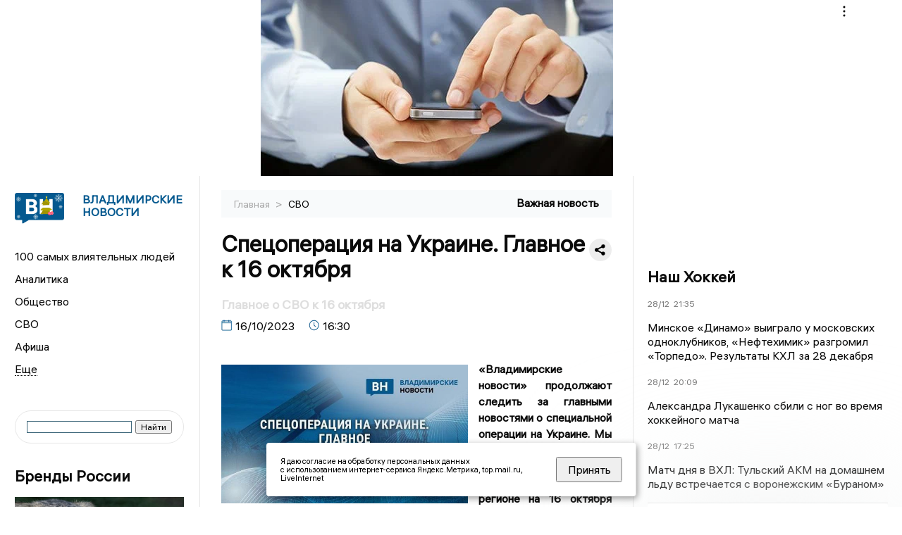

--- FILE ---
content_type: text/html; charset=UTF-8
request_url: https://newsvladimir.ru/fn_1393656.html
body_size: 16991
content:
<!DOCTYPE html>
<html lang="ru">
   <head>
      <meta charset="UTF-8">
      <meta http-equiv="X-UA-Compatible" content="IE=edge">
      <meta name="viewport" content="width=device-width, initial-scale=1.0">
      <meta http-equiv="Cache-Control" content="max-age=604800, public" />
      
    <base href="https://newsvladimir.ru/">
        <title>Спецоперация на Украине. Главное к 16 октября  -  Владимирские новости. Новости Владимира и Владимирской области: Главные события дня</title>
        <meta name="keywords" content="Новости Владимира, Владимирская область новости, События во Владимире, Актуальные новости Владимира, Политические новости Владимира, Спортивные новости Владимирской области, Экономические новости Владимира, Лента новостей Владимира, Главные события во Владимире, Общественные новости Владимира."/>
        <meta name="description" content="«Владимирские новости» продолжают следить за главными новостями о специальной операции на Украине. Мы собрали самую актуальную информацию в стране, мире и в нашем регионе на 16 октября 2023 года."/>
        <meta property="og:image" content="https://newsvladimir.ru/images/logo-sm.png">

        	
	<link rel="alternat" media="only screen and (max-width: 640px)" href="https://m.newsvladimir.ru/fn_1393656.html">

	<meta name="twitter:card" content="summary">
	<meta property="og:type" content="website">
	<link rel="canonical" href="https://newsvladimir.ru/fn_1393656.html">
	<meta property="og:url" content="https://newsvladimir.ru/fn_1393656.html">
	<meta property="og:title" content="Спецоперация на Украине. Главное к 16 октября">
	<meta property="og:description" content="«Владимирские новости» продолжают следить за главными новостями о специальной операции на Украине. Мы собрали самую актуальную информацию в стране, мире и в нашем регионе на 16 октября 2023 года.">
	<meta property="og:image" content="https://region.center/source/Vladimir_2022/2023/10/6/ukr.jpg">
	<meta property="yandex_recommendations_image" content="https://region.center/source/Vladimir_2022/2023/10/6/ukr.jpg" />	


        <link rel="preconnect" href="https://region.center">
        <link rel="dns-prefetch" href="https://region.center">

 
        <link rel="apple-touch-icon" sizes="57x57" href="favicon/apple-icon-57x57.png">
        <link rel="apple-touch-icon" sizes="60x60" href="favicon/apple-icon-60x60.png">
        <link rel="apple-touch-icon" sizes="72x72" href="favicon/apple-icon-72x72.png">
        <link rel="apple-touch-icon" sizes="76x76" href="favicon/apple-icon-76x76.png">
        <link rel="apple-touch-icon" sizes="114x114" href="favicon/apple-icon-114x114.png">
        <link rel="apple-touch-icon" sizes="120x120" href="favicon/apple-icon-120x120.png">
        <link rel="apple-touch-icon" sizes="144x144" href="favicon/apple-icon-144x144.png">
        <link rel="apple-touch-icon" sizes="152x152" href="favicon/apple-icon-152x152.png">
        <link rel="apple-touch-icon" sizes="180x180" href="favicon/apple-icon-180x180.png">
        <link rel="icon" type="image/png" sizes="192x192"  href="favicon/android-icon-192x192.png">
        <link rel="icon" type="image/png" sizes="32x32" href="favicon/favicon-32x32.png">
        <link rel="icon" type="image/png" sizes="96x96" href="favicon/favicon-96x96.png">
        <link rel="icon" type="image/png" sizes="16x16" href="favicon/favicon-16x16.png">

        <meta name="msapplication-TileImage" content="favicon/ms-icon-144x144.png">

 <link rel="stylesheet" href="css/style_new.css?_v=20241001100507">



      <link rel="stylesheet" href="css2/style.css?_v=20221216155958">


      <style>
         embed, iframe, object, video {
             max-width: 100%;
         }
         
 

 .detale-news-block__text a {
         color:#27598b !important;
         font-size:16px !important;


        }
         .detale-news-block__text img {
height:100% !important;
       width:100%;
        }
        



h1 {
  font-size: 2em;
  margin-top: -10px !important;
 
}
h3 {

   color:#dedede;
   margin-bottom: 10px;
  display: block;
  margin-top: -3px !important;
  font-weight: 700;
  font-size: 16px;


}

.detale-news-block-icon__item img {
  vertical-align: top !important;
  margin-right: 5px !important;.
  margin-top: 7px !important;
}



.detale-news-block-icon__item {
  display: flex;
  align-items: center;
  margin-right: 20px;
}

.detale-news-block-icon__item span a {
  font-size: 14px !important;
  line-height: 20px !important;
  color: #797979;
  display: block;
}


h2 {

margin-top:5px !important;
margin-bottom:5px !important;
}
 
blockquote {

  border-left: 3px solid #ccc;
  margin: 1.5em 10px;
  padding: 0.5em 10px;

}
 
  </style>




   <!-- Yandex.RTB -->
   <script>window.yaContextCb=window.yaContextCb||[]</script>
   <script src="https://yandex.ru/ads/system/context.js" async></script>


   </head>

   <body>
   <div align="center">
    <!--AdFox START-->
<!--yandex_info.regnews-->
<!--Площадка: newsvladimir.ru / сквозные / перетяжка-->
<!--Категория: <не задана>-->
<!--Тип баннера: перетяжка-->
<div id="adfox_167877451267559265"></div>
<script>
    window.yaContextCb.push(()=>{
        Ya.adfoxCode.create({
            ownerId: 691714,
            containerId: 'adfox_167877451267559265',
            params: {
                p1: 'cuofu',
                p2: 'hryr'
            }
        })
    })
</script>
         </div>

      <div class="wrapper" id="app" :class="{isMobile, isTablet}">
       </div>
      <div class="content">

        
      <aside class="left-block">
         <div class="left-container sticky_block">
            <a href="." class="logo-block">
                <picture>

                  <img class="logo-block__image" src="https://region.center/data/moduleslogos/aac59ee9b7bc175a5c4507a79c301c91.png" style="width:70px !important;">
                  
               </picture>
               <div class="logo-block__name">
                  <span>ВЛАДИМИРСКИЕ НОВОСТИ</span>
               </div>
            </a>
            <div class="menu-list-glavnaya">
               <ul class="menu-list">
              <li class="menu-list__item"><a href="top100.html">100 самых влиятельных людей</a></li>
                   <li class="menu-list__item"><a  href="cat_analytics.html">Аналитика</a></li><li class="menu-list__item"><a  href="cat_society.html">Общество</a></li><li class="menu-list__item"><a  href="cat_svo.html">СВО</a></li><li class="menu-list__item"><a  href="cat_afisha.html">Афиша</a></li><li class="menu-list__item"><a  href="cat_job.html">Вакансии</a></li><li class="menu-list__item"><a  href="cat_sport.html">Спорт</a></li><li class="menu-list__item"><a  href="cat_prognoz_economy.html">Прогнозы экономистов</a></li><li class="menu-list__item"><a  href="cat_culture.html">Культура</a></li><li class="menu-list__item"><a  href="cat_ecology.html">Экология</a></li><li class="menu-list__item"><a  href="cat_incidients.html">Происшествия</a></li><li class="menu-list__item"><a  href="cat_koronavirus.html">Здоровье</a></li><li class="menu-list__item"><a  href="cat_business.html">Бизнес</a></li><li class="menu-list__item"><a  href="cat_economy.html">Экономика</a></li><li class="menu-list__item"><a  href="cat_podcast.html">Подкасты</a></li><li class="menu-list__item"><a  href="cat_afisha.html">Афиша</a></li><li class="menu-list__item"><a  href="cat_company.html">Новости компаний</a></li><li class="menu-list__item"><a  href="cat_jkh.html">ЖКХ</a></li><li class="menu-list__item"><a  href="cat_necrolog.html">Память</a></li><li class="menu-list__item"><a  href="cat_investigation.html">Расследования</a></li><li class="menu-list__item"><a  href="cat_interview.html">Интервью</a></li><li class="menu-list__item"><a  href="cat_politics.html">Политика</a></li> 
                  <li class="menu-list__item menu-list__item-more"></li>
               </ul>
            </div>
            <form class="search">
 

<div class="ya-site-form ya-site-form_inited_no" data-bem="{&quot;action&quot;:&quot;https://newsvladimir.ru/search.html&quot;,&quot;arrow&quot;:false,&quot;bg&quot;:&quot;transparent&quot;,&quot;fontsize&quot;:12,&quot;fg&quot;:&quot;#000000&quot;,&quot;language&quot;:&quot;ru&quot;,&quot;logo&quot;:&quot;rb&quot;,&quot;publicname&quot;:&quot;Поиск по newsvladimir.ru&quot;,&quot;suggest&quot;:true,&quot;target&quot;:&quot;_self&quot;,&quot;tld&quot;:&quot;ru&quot;,&quot;type&quot;:2,&quot;usebigdictionary&quot;:true,&quot;searchid&quot;:2523584,&quot;input_fg&quot;:&quot;#000000&quot;,&quot;input_bg&quot;:&quot;#ffffff&quot;,&quot;input_fontStyle&quot;:&quot;normal&quot;,&quot;input_fontWeight&quot;:&quot;normal&quot;,&quot;input_placeholder&quot;:&quot;&quot;,&quot;input_placeholderColor&quot;:&quot;#000000&quot;,&quot;input_borderColor&quot;:&quot;#3f687b&quot;}"><form action="https://yandex.ru/search/site/" method="get" target="_self" accept-charset="utf-8"><input type="hidden" name="searchid" value="2523584"/><input type="hidden" name="l10n" value="ru"/><input type="hidden" name="reqenc" value=""/><input type="search" name="text" value=""/><input type="submit" value="Найти"/></form></div><style type="text/css">.ya-page_js_yes .ya-site-form_inited_no { display: none; }</style><script type="text/javascript">(function(w,d,c){var s=d.createElement('script'),h=d.getElementsByTagName('script')[0],e=d.documentElement;if((' '+e.className+' ').indexOf(' ya-page_js_yes ')===-1){e.className+=' ya-page_js_yes';}s.type='text/javascript';s.async=true;s.charset='utf-8';s.src=(d.location.protocol==='https:'?'https:':'http:')+'//site.yandex.net/v2.0/js/all.js';h.parentNode.insertBefore(s,h);(w[c]||(w[c]=[])).push(function(){Ya.Site.Form.init()})})(window,document,'yandex_site_callbacks');</script>
 


            </form>
             
             

           
            <div class="news-aside-block">
               <a target="_blank" href="https://brandrussia.online" class="news-aside-block__title">Бренды России</a>
                
                    <a target="_blank"  href="https://brandrussia.online/fn_1778227.html">
                        <picture>
                            <img class="news-aside-block__image" src="https://region.center/source/Tul%20Brendi/2025_1/1probel1.%5B1080%5D.jpg" alt="image">
                        </picture>
                     </a><div class="news-aside-block__item">
                        <span><a target="_blank"  href="https://brandrussia.online/fn_1778227.html">28/12</a></span><span><a target="_blank"  href="https://brandrussia.online/fn_1778227.html">18:04</a></span>
                        <a  target="_blank" href="https://brandrussia.online/fn_1778227.html">
                           <p>Слово о словах. Итоги 2025 года: зажировка, безглютеновый, рейджбейт</p>
                        </a>
                     </div>
 
            </div>

            <div class="news-aside-block">



             <!--AdFox START-->
<!--yandex_info.regnews-->
<!--Площадка: newsvladimir.ru / сквозные / левый-->
<!--Категория: <не задана>-->
<!--Тип баннера: 240х400-->
<div id="adfox_167877453982531075"></div>
<script>
    window.yaContextCb.push(()=>{
        Ya.adfoxCode.create({
            ownerId: 691714,
            containerId: 'adfox_167877453982531075',
            params: {
                p1: 'cuofq',
                p2: 'hryf'
            }
        })
    })
</script>

               <a href="cat_company.html" class="news-aside-block__title">Новости компаний</a>
                
                        <a href="fn_1777606.html?erid=2W5zFJ4Zgtg">
                            <picture>
                                <img class="news-aside-block__image" src="https://region.center/source/Vladimir_2022/krasivyprobelvladimirprobeliprobelsuzdal/probel28.jpg" alt="image">
                            </picture>
                        </a><div class="news-aside-block__item">
                            <span><a href="fn_1777606.html?erid=2W5zFJ4Zgtg">26/12</a></span><span><a href="fn_1777606.html?erid=2W5zFJ4Zgtg">21:00</a></span>
                            <a href="fn_1777606.html?erid=2W5zFJ4Zgtg">
                            <p>Банк Уралсиб повысил ставки по вкладам «Доход» в юанях</p>
                            </a>
                        </div>
<div class="news-aside-block__item">
                            <span><a href="fn_1777731.html?erid=2VSb5xog3BX">26/12</a></span><span><a href="fn_1777731.html?erid=2VSb5xog3BX">19:30</a></span>
                            <a href="fn_1777731.html?erid=2VSb5xog3BX">
                            <p>Почти 2,7 миллионов баллов Билайн начислил жителям Владимирской области в ноябре в рамках акции «Апельсиновое комбо»</p>
                            </a>
                        </div>
<div class="news-aside-block__item">
                            <span><a href="fn_1776933.html?erid=2W5zFHxKGH6">25/12</a></span><span><a href="fn_1776933.html?erid=2W5zFHxKGH6">18:30</a></span>
                            <a href="fn_1776933.html?erid=2W5zFHxKGH6">
                            <p>Банк Уралсиб – в Топ-3 рейтинга лучших кредитов наличными</p>
                            </a>
                        </div>
            </div>



            <div class="news-aside-block">
               <a href="cat_business.html" class="news-aside-block__title">Бизнес</a>
                
                    <a href="fn_1769347.html">
                        <picture>
                            <img class="news-aside-block__image" src="https://region.center/source/Vladimir_2022/krasivyprobelvladimirprobeliprobelsuzdal/30855b68-7b59-48f1-934b-156bb6024053.jpg" alt="image">
                        </picture>
                     </a><div class="news-aside-block__item">
                        <span><a href="fn_1769347.html">17/12</a></span><span><a href="fn_1769347.html">19:00</a></span>
                        <a href="fn_1769347.html">
                           <p>Премия «Владимирский бизнес-2025». Как это было? Видеосюжет</p>
                        </a>
                     </div>
<div class="news-aside-block__item">
                        <span><a href="fn_1769362.html">16/12</a></span><span><a href="fn_1769362.html">11:00</a></span>
                        <a href="fn_1769362.html">
                           <p>Лызлов: «Владимирская область движется вперёд»</p>
                        </a>
                     </div>
<div class="news-aside-block__item">
                        <span><a href="fn_1768744.html">11/12</a></span><span><a href="fn_1768744.html">20:00</a></span>
                        <a href="fn_1768744.html">
                           <p>На премии «Владимирский бизнес» рассказали о взаимодействии Банка России и предпринимателей</p>
                        </a>
                     </div>
           
            </div>


           
     <!--AdFox START-->
<!--yandex_info.regnews-->
<!--Площадка: newsvladimir.ru / сквозные / левый середина промо БЖ-->
<!--Категория: <не задана>-->
<!--Тип баннера: 300*300 левый середина промо БЖ-->
<div id="adfox_17629646693833567"></div>
<script>
    window.yaContextCb.push(()=>{
        Ya.adfoxCode.create({
            ownerId: 691714,
            containerId: 'adfox_17629646693833567',
            params: {
                p1: 'dlany',
                p2: 'jmlo'
            }
        })
    })
</script>



            
         </div>
         <div class="helper_for_sticky"></div>
      </aside><main class="content-block" >
	<div class="content-container">
	   <div class="button-top__wrapper">
		  <div class="button-top" style="--top_position:30px;" >
		  </div>
	   </div>
 
	   <div class="bread-crumbs">
		  <ul>
			 <li><a href="">Главная </a> <span> > </span></li>
			 <li><a href="cat_svo.html">СВО </a>  </span></li>
 
		  </ul>

		  <div style="font-size:14px;float:right;margin-top:-20px;color:#000;"><b>Важная новость
		  </b>

		  </div>
	   </div>
	   <div class="detale-news-block">
		  <div class="detale-news-block__in">
 			 <div class="detale-news-block__pin">

			  <div style="float:right;">

			  			  
			  
			  <script src="https://yastatic.net/share2/share.js"></script>
			  <div class="ya-share2" data-curtain data-shape="round" data-color-scheme="whiteblack" data-limit="0" data-more-button-type="short" data-services="vkontakte,odnoklassniki,telegram"></div>
			  
			  </div>

			 <h1 style="font-size:32px;line-height:36px !important;">Спецоперация на Украине. Главное к 16 октября</h1>
			 <h2 style="color:#dedede;font-size:18px;line-height:22px !important;margin-bottom:10px !important;margin-top:0px !important;">Главное о СВО к 16 октября</h2>
			 <div class="detale-news-block-icon">
				   <div class="detale-news-block-icon__item">
					  <picture>
						 <source srcset="img/date.webp" type="image/webp">
						 <img src="img/date.png" alt="icon">
					  </picture>
					  <span>16/10/2023 </span>
				   </div>
				   <div class="detale-news-block-icon__item">
					  <picture>
						 <source srcset="img/time.webp" type="image/webp">
						 <img src="img/time.png" alt="icon">
					  </picture>
					  <span>16:30</span>
				   </div>
				   
				</div>
			 </div>
			 <div class="detale-news-block__image"><div style="float:left;max-width:350px;margin-right:15px;margin-top:25px;">
			  <picture> 
			   <img src="https://region.center/source/Vladimir_2022/2023/10/6/ukr.jpg">
			  <meta itemprop="url" content="https://region.center/source/Vladimir_2022/2023/10/6/ukr.jpg">
			   </picture>
			   <p class="post-image-label" style="color:#ccc;font-size:15px;margin-top:;">&#169; Фото: «ВН» </p>
			   </div></div>
			 
			 <div class="detale-news-block__text" >


			 <div itemscope itemtype="https://schema.org/Article">
				<link itemprop="mainEntityOfPage" href="https://newsvladimir.ru/fn_1393656.html" />
				<link itemprop="image" href="https://region.center/source/Vladimir_2022/2023/10/6/ukr.jpg">
				<meta itemprop="headline name" content="Спецоперация на Украине. Главное к 16 октября">
				<meta itemprop="description" content="«Владимирские новости» продолжают следить за главными новостями о специальной операции на Украине. Мы собрали самую актуальную информацию в стране, мире и в нашем регионе на 16 октября 2023 года.">
				<meta itemprop="datePublished" datetime="2023-10-16 16:30:00" content="2023-10-16 16:30:00">
				<div itemprop="publisher" itemscope itemtype="https://schema.org/Organization">
					<div itemprop="logo" itemscope itemtype="https://schema.org/ImageObject">
						<img itemprop="url image" src="https://region.center/source/Vladimir_2022/2023/10/6/ukr.jpg" alt="Фото: «ВН»" title="Фото: «ВН»" style="display:none;"/>
					</div>
					<meta itemprop="name" content="Владимирские новости. Новости Владимира и Владимирской области: Главные события дня">
				</div>
				<span itemprop="articleBody"><p style="text-align: justify;"><strong>&laquo;Владимирские новости&raquo; продолжают следить за главными новостями о специальной операции на Украине. Мы собрали самую актуальную информацию в стране, мире и в нашем регионе на 16 октября 2023 года.</strong></p>
<p style="text-align: justify;"><strong>Оперативные сводки</strong></p>
<p style="text-align: justify;">Как сообщает Минобороны РФ,&nbsp;<strong>на Купянском направлении</strong>&nbsp;отражены 10 атак штурмовых групп 68-й егерской, 32-й, 44-й и 115-й механизированных бригад ВСУ в районах населенных пунктов Синьковка, Ивановка, Новоегоровка Харьковской области и Макеевка ЛНР.</p>
<p style="text-align: justify;">Нанесено поражение&nbsp;живой силе и технике 112-й бригады территориальной обороны, 14-й механизированной, 95-й десантно-штурмовой бригад ВСУ в районах населенных пунктов Петропавловка, Купянск и Петровское Харьковской области.</p>
<p style="text-align: justify;">Противник потерял&nbsp;до 85-ти украинских военнослужащих, 2 танка, 2 боевые бронированные машины, орудие Д-20, а также 2 самоходные артиллерийские установки 2С1 &laquo;Гвоздика&raquo;.</p>
<p style="text-align: justify;"><strong>На Краснолиманском направлении</strong>&nbsp;отражены 2 атаки штурмовых групп 67-й механизированной бригады и 12-й бригады специального назначения &laquo;Азов&raquo;* (* - запрещена в РФ) в районе населенного пункта Червоная Диброва ЛНР и Серебрянского лесничества.</p>
<p style="text-align: justify;">Также в районах населенных пунктов Торское, Серебрянка и Григоровка ДНР&nbsp;нанесено поражение&nbsp;живой силе и технике ВСУ.</p>
<p style="text-align: justify;">Потери противника&nbsp;составили до 65-ти украинских военнослужащих, 2 боевые бронированные машины, пикап, 2 гаубицы Д-30.</p>
<p style="text-align: justify;"><strong>На Донецком направлении</strong>&nbsp;отразили 10 атак штурмовых групп ВСУ в районах населенных пунктов Клещеевка, Андреевка и Марьинка ДНР.</p>
<p style="text-align: justify;">Ударами штурмовой авиации&nbsp;нанесено поражение&nbsp;живой силе и технике 10-й горно-штурмовой, 53-й, 93-й и 110-й механизированных бригад ВСУ в районах населенных пунктов Белогоровка, Курдюмовка, Белая Гора и Георгиевка ДНР.</p>
<p style="text-align: justify;">Противник потерял&nbsp;до 460-ти военнослужащих убитыми и ранеными, 3 танка, 2 боевые бронированные машины, 12 автомобилей.</p>
<p style="text-align: justify;">В ходе контрбатарейной борьбы&nbsp;поражены: 2 артиллерийские системы М777 производства США, самоходная артиллерийская установка &laquo;Krab&raquo; польского производства, 2 орудия Д-20, а также самоходная гаубица &laquo;Акация&raquo;.</p>
<p style="text-align: justify;">Кроме того, в районе города Славянск ДНР&nbsp;уничтожен&nbsp;склад боеприпасов 54-й механизированной бригады ВСУ.</p>
<p style="text-align: justify;"><strong>На Южно-Донецком направлении</strong>&nbsp;нанесли огневое поражение живой силе и технике 58-й, 72-й механизированных бригад ВСУ, 128-й бригады территориальной обороны в районах населенных пунктов Новомихайловка, Угледар и Урожайное ДНР.</p>
<p style="text-align: justify;">Потери противника&nbsp;составили более 70-ти военнослужащих, 2 автомобиля, гаубица &laquo;Гиацинт-Б&raquo;, гаубицу &laquo;Мста-Б&raquo;.</p>
<p style="text-align: justify;">В районах населенных пунктов Зеленый Гай и Алексеевка Запорожской области&nbsp;уничтожены&nbsp;2 склада боеприпасов.</p>
<p style="text-align: justify;"><strong>На Запорожском направлении</strong>&nbsp;отражена атака противника в районе населенного пункта Вербовое Запорожской области.</p>
<p style="text-align: justify;">Также, в районах населенных пунктов Малая Токмачка и Новоданиловка Запорожской области&nbsp;нанесено поражение&nbsp;живой силе и технике ВСУ.</p>
<p style="text-align: justify;">Потери противника&nbsp;составили до 55-ти военнослужащих, 2 боевые бронированные машины и 2 пикапа.</p>
<p style="text-align: justify;">В ходе контрбатарейной борьбы&nbsp;поражены: артиллерийская система М777 производства США, самоходная артиллерийская установка &laquo;Krab&raquo; польского производства, а также самоходная гаубица &laquo;Гвоздика&raquo;.</p>
<p style="text-align: justify;"><strong>На Херсонском направлении</strong>&nbsp;в результате огневого поражения ВСУ потеряли до 65-ти военнослужащих, 12 автомобилей, гаубицу Д-30, а также станцию радиоэлектронной борьбы.</p>
<p style="text-align: justify;">В районе города Херсон и населенного пункта Никольское Херсонской области&nbsp;уничтожены&nbsp;2 склада боеприпасов.</p>
<p style="text-align: justify;">Кроме того,&nbsp;пресечена&nbsp;деятельность украинской ДРГ на острове Корабелка.</p>
<p style="text-align: justify;"><strong>Оперативно-тактической и армейской авиацией, беспилотными летательными аппаратами, ракетными войсками и артиллерией группировок войск ВС РФ</strong>&nbsp;нанесено поражение&nbsp;живой силе и военной технике в 119-ти районах.</p>
<p style="text-align: justify;">В районе населенного пункта Сергеевка ДНР&nbsp;поражена&nbsp;радиолокационная станция обнаружения и сопровождения воздушных целей П-18.</p>
<p style="text-align: justify;">В районе города Хмельницкий и на аэродроме Староконстантинов Хмельницкой области&nbsp;поражены&nbsp;склады ракетно-артиллерийского вооружения и хранилища авиационного топлива. Кроме того, на аэродроме Миргород Полтавской области&nbsp;уничтожен&nbsp;узел связи.</p>
<p style="text-align: justify;"><strong>Средствами ПВО&nbsp;сбиты</strong> 2 истребителя Миг-29 и один штурмовик Су-25 воздушных сил Украины в районах Архангельского Херсонской области, Дмитровки и Звонецкого Днепропетровской области. Перехвачено 2 реактивных снаряда реактивной системы залпового огня HIMARS.</p>
<p style="text-align: justify;">Также&nbsp;уничтожен&nbsp;31 дрон в районах населенных пунктов Берестовое, Белогоровка, Василевка, Еленовка ДНР, Каменское, Мирное Запорожской области, Алешки и Крынки Херсонской области.</p>
<p style="text-align: justify;"><strong>Всего с начала проведения специальной военной операции уничтожено:</strong>&nbsp;491 самолет, 250 вертолетов, 7919 беспилотных летательных аппаратов, 441 зенитный ракетный комплекс, 12673 танка и других боевых бронированных машин, 1163 боевые машины реактивных систем залпового огня, 6788 орудий полевой артиллерии и минометов, а также 14356 единиц специальной военной автомобильной техники.</p>
<p style="text-align: justify;"><img src="http://region.center/source/Vladimir_2022/2023/10/16/poter.jpg?1697461307548" alt="" width="600" height="334" /></p>
<p style="text-align: justify;"><strong>Россия и мир&nbsp;</strong></p>
<p style="text-align: justify;">На геополитическом уровне главным проигравшим от войны между Израилем и сектором Газа является Украина, считает обозреватель Джон Лайонс.</p>
<p style="text-align: justify;">Владимиру Зеленскому следует покинуть Украину, потому что скоро его настигнут большие проблемы, считает американский журналист Гарланд Никсон.</p>
<p style="text-align: justify;">Депутаты парламента Грузии проголосуют по вопросу отрешения от должности президента страны Саломе Зурабишвили на этой неделе, сообщил председатель правящей партии "Грузинская мечта" Ираклий Кобахидзе.</p>
<p style="text-align: justify;">Президент Грузии Саломе Зурабишвили теперь будет исполнять свои обязанности формально, заявил председатель правящей партии "Грузинская мечта" Ираклий Кобахидзе после решения Конституционного суда (КС) о признании ее нарушившей закон из-за не согласованных с правительством зарубежных визитов.</p>
<p style="text-align: justify;">Президенту Владимиру Зеленскому следует покинуть Украину, потому что скоро его настигнут серьезные неприятности, заявил американский журналист Гарланд Никсон.</p>
<p style="text-align: justify;">Поставляемое на Украину западное оружие оказалось абсолютно бесполезным, переломных моментов в наступлении ВСУ ожидать не приходится, считает немецкий журналист Юлиан Репке.</p>
<p style="text-align: justify;"><span style="text-decoration: underline;"><strong>Напомним, продолжается формирование эскадрильи БПЛА дважды героя Советского Союза Бориса Сафонова.&nbsp;</strong></span>По сообщениям волонтеров, часть техники уже была передана в зону спецоперации. Однако сбор средств не останавливается.</p>
<p style="text-align: justify;"><strong>При перечислении средств указывайте слово&nbsp;&laquo;Благотворительность&raquo;.</strong> Это поможет избежать блокировки счета или быстро решить вопрос с его разблокировкой.</p>
<p style="text-align: justify;">Средства для закупки оборудования могут перечислить как&nbsp;<span style="text-decoration: underline;">физические лица</span>&nbsp;по номеру карты Сбербанка № 2202 2023 9685 4824</p>
<p style="text-align: justify;"><span style="text-decoration: underline;">Для юридических лиц:</span></p>
<p style="text-align: justify;">Получатель: ЗОТОВ АЛЕКСЕЙ ВИКТОРОВИЧ</p>
<p style="text-align: justify;">Номер счёта: 40817810966005642708</p>
<p style="text-align: justify;">Банк получателя: ТУЛЬСКОЕ ОТДЕЛЕНИЕ N8604 ПАО СБЕРБАНК</p>
<p style="text-align: justify;">БИК: 047003608</p>
<p style="text-align: justify;">Корр. счёт: 30101810300000000608</p>
<p style="text-align: justify;">ИНН: 7707083893</p>
<p style="text-align: justify;">КПП: 710702001</p>
<p style="text-align: justify;">SWIFT-код: SABRRUMM</p>
<p style="text-align: justify;">Данный счет специально создан для сбора средств.</p>
<p style="text-align: justify;"><strong>Во Владимирской области</strong></p>
<p style="text-align: justify;"><a href="https://newsvladimir.ru/fn_1393382.html">Доброволец из Владимирской области вернётся в зону СВО после ранения.</a> Также он рассказал, почему решил подписать контракт с Минобороны.</p></span>

				<div itemprop="author" itemscope itemtype="https://schema.org/Person" class="detale-news-block-icon__item">  <picture style="margin-right:10px;">Автор: </picture><a itemprop="url" href="auth_111.html"><span itemprop="name"><u>Алексей Андрианов</u></span></a></div> 
			</div> <br>  <br><div style="clear:both;"></div>
				 </div>
			 
			 
	
 
		  </div>
	   </div>
	   



	   <div class="advertisement-block">
		  <div class="advertisement-block__in"><span style="font-size:20px;">Комментируйте наши новости: </span>
			 <div class="advertisement-buttons">
			 <a target="_blank"  href="https://vk.com/newsvladimirru" class="button-vk"  style="padding: 12px 24px 12px 24px!important;margin:5px;background:#0077ff; ">
				<img style="margin-right: 0px;width:26px;" src="https://region.center/data/modulesreadmore/17388733c7fd2e42853b314f2abd26bb.svg" alt="VK общий + комментировать">
				</a><a target="_blank"  href="https://t.me/newsvladimirru" class="button-vk"  style="padding: 12px 24px 12px 24px!important;margin:5px;background:#27a6e5; ">
				<img style="margin-right: 0px;width:26px;" src="https://region.center/data/modulesreadmore/5441855b10d83c50b2af65ea49a12346.svg" alt="Telegram общий + комментировать">
				</a></div></div>
	   </div>


	   <!-- Yandex Native Ads C-A-1745551-8 -->
<div id="yandex_rtb_C-A-1745551-8"></div>
<script>window.yaContextCb.push(()=>{
  Ya.Context.AdvManager.renderWidget({
    renderTo: 'yandex_rtb_C-A-1745551-8',
    blockId: 'C-A-1745551-8'
  })
})</script>


	   <div class="other-news-block">
		  <div class="other-news-block__in">
			 <span style="font-size:22px;font-weight:bold;">Другие новости СВО</span>
			 <div class="other-news-blocks"><article class="other-news-blocks__item">
				 
				   <a href="fn_1778318.html" class="other-news-blocks__text">
					  <span style="    font-weight: 700;
    font-size: 15px;
    line-height: 19px;
    color: #fff;
    position: absolute;
    left: 13px;
    bottom: 11px;
    margin-bottom: 0;
    z-index: 3;">Во Владимире семьям погибших бойцов СВО выплатили более 60 миллионов</span>
				   </a>
				   <a href="fn_1778318.html" class="other-news-blocks__image">
					  <picture>
 						 <img src="https://region.center/source/fotobank/money/5390824418164471460.jpg" style="min-height:170px;max-height:170px;">
					  </picture>
				   </a>
				</article><article class="other-news-blocks__item">
				 
				   <a href="fn_1778281.html" class="other-news-blocks__text">
					  <span style="    font-weight: 700;
    font-size: 15px;
    line-height: 19px;
    color: #fff;
    position: absolute;
    left: 13px;
    bottom: 11px;
    margin-bottom: 0;
    z-index: 3;">Над Владимирской областью сбили украинский БПЛА</span>
				   </a>
				   <a href="fn_1778281.html" class="other-news-blocks__image">
					  <picture>
 						 <img src="https://region.center/source/Vladimir_2022/2025/garsbljdyzceim5a88_ojkipvswebvbwxo4sooktc4zif0jjqew27soyjnmf-uecrrzi61fkpvwzjkddrobhpsj0.jpg" style="min-height:170px;max-height:170px;">
					  </picture>
				   </a>
				</article><article class="other-news-blocks__item">
				 
				   <a href="fn_1778216.html" class="other-news-blocks__text">
					  <span style="    font-weight: 700;
    font-size: 15px;
    line-height: 19px;
    color: #fff;
    position: absolute;
    left: 13px;
    bottom: 11px;
    margin-bottom: 0;
    z-index: 3;">Минобороны сообщило о БПЛА во Владимирской области</span>
				   </a>
				   <a href="fn_1778216.html" class="other-news-blocks__image">
					  <picture>
 						 <img src="https://region.center/source/noch/sm/photo_2024-03-13_21-56-03probel1.jpg" style="min-height:170px;max-height:170px;">
					  </picture>
				   </a>
				</article><article class="other-news-blocks__item">
				 
				   <a href="fn_1778120.html" class="other-news-blocks__text">
					  <span style="    font-weight: 700;
    font-size: 15px;
    line-height: 19px;
    color: #fff;
    position: absolute;
    left: 13px;
    bottom: 11px;
    margin-bottom: 0;
    z-index: 3;">БПЛА-угрозу объявили на территории Владимирской области</span>
				   </a>
				   <a href="fn_1778120.html" class="other-news-blocks__image">
					  <picture>
 						 <img src="https://region.center/source/business-magazine/news/rn/atention.jpg" style="min-height:170px;max-height:170px;">
					  </picture>
				   </a>
				</article></div>
		  </div>
	   </div>
	   <div class="main-news-block">
		  <div class="main-news-block__in">
			 <span style="font-size:22px;font-weight:bold;">Главные новости</span> <div class="big-news-list-with-image" >
					   <a href="fn_1778298.html"><span> 28/12/2025 11:00</span></a>
						<a href="fn_1778298.html">
						  <span style="font-size:18px;font-weight:bold;color:#000000;display:block;margin-bottom:10px;">В Собор новомучеников и исповедников земли Владимирской включили двух священников, погибших в годы репрессий</span>
					   </a>
					</div><div class="big-news-list-with-image" >
					   <a href="fn_1778281.html"><span> 28/12/2025 10:19</span></a>
						<a href="fn_1778281.html">
						  <span style="font-size:18px;font-weight:bold;color:#000000;display:block;margin-bottom:10px;">Над Владимирской областью сбили украинский БПЛА</span>
					   </a>
					</div><div class="big-news-list-with-image" >
					   <a href="fn_1777738.html"><span> 26/12/2025 17:35</span></a>
						<a href="fn_1777738.html">
						  <span style="font-size:18px;font-weight:bold;color:#000000;display:block;margin-bottom:10px;">Бывший коммунист стал кандидатом «Единой России»</span>
					   </a>
					</div><div class="big-news-list-with-image" >
					   <a href="fn_1777231.html"><span> 26/12/2025 08:10</span></a>
						<a href="fn_1777231.html">
						  <span style="font-size:18px;font-weight:bold;color:#000000;display:block;margin-bottom:10px;">Экс-главу владимирского Минздрава подозревают в закупках аппаратов по очень завышенным ценам</span>
					   </a>
					</div><div class="big-news-list-with-image" >
					   <a href="fn_1777092.html"><span> 25/12/2025 21:00</span></a>
						<a href="fn_1777092.html">
						  <span style="font-size:18px;font-weight:bold;color:#000000;display:block;margin-bottom:10px;">Зарплата губернатора вырастет: Авдееву добавят около миллиона рублей в год</span>
					   </a>
					</div></div>
	   </div><div id="unit_98145"><a href="https://smi2.ru/" >Новости СМИ2</a></div>
<script type="text/javascript" charset="utf-8">
  (function() {
    var sc = document.createElement('script'); sc.type = 'text/javascript'; sc.async = true;
    sc.src = '//smi2.ru/data/js/98145.js'; sc.charset = 'utf-8';
    var s = document.getElementsByTagName('script')[0]; s.parentNode.insertBefore(sc, s);
  }());
</script></div>
 </main><aside class="right-block">
         <div class="right-container sticky_block">
            <div class="social-network-block">
                <a target="_blank" href="https://vk.com/newsvladimirru"><img src="img/vk.svg" alt="icon"></a>
               <a target="_blank" href="https://ok.ru/newsvladimirru"><img src="img/ok.svg" alt="icon"></a>
               <a target="_blank" href="https://t.me/newsvladimirru"><img src="img/tg.svg" alt="icon"></a>


                 <a target="_blank" href="https://dzen.ru/newsvladimir"><img src="img/dzen.svg" alt="icon"></a>

               <a target="_blank" href="https://max.ru/newsvladimirru"><img src="img/max.svg" alt="icon"></a>
            </div>
<br>
            <!--AdFox START-->
<!--yandex_info.regnews-->
<!--Площадка: newsvladimir.ru / сквозные / правый-->
<!--Категория: <не задана>-->
<!--Тип баннера: 240х400-->
<div id="adfox_167877453871551444"></div>
<script>
    window.yaContextCb.push(()=>{
        Ya.adfoxCode.create({
            ownerId: 691714,
            containerId: 'adfox_167877453871551444',
            params: {
                p1: 'cuofr',
                p2: 'hryf'
            }
        })
    })
</script>
            <br>
            <div class="top-five-block">
            
               <a href="#" class="right-column-title">Наш Хоккей</a><div class="top-five-block__item">
                    <span><a target="_blank"  href="https://nashhockey.ru/fn_1778503.html">28/12</a></span><span><a target="_blank"  href="https://nashhockey.ru/fn_1778503.html">21:35</a></span>
                    <a target="_blank"  href="https://nashhockey.ru/fn_1778503.html">
                    <p>Минское «Динамо» выиграло у московских одноклубников, «Нефтехимик» разгромил «Торпедо». Результаты КХЛ за 28 декабря</p>
                    </a>
                </div><div class="top-five-block__item">
                    <span><a target="_blank"  href="https://nashhockey.ru/fn_1778473.html">28/12</a></span><span><a target="_blank"  href="https://nashhockey.ru/fn_1778473.html">20:09</a></span>
                    <a target="_blank"  href="https://nashhockey.ru/fn_1778473.html">
                    <p>Александра Лукашенко сбили с ног во время хоккейного матча</p>
                    </a>
                </div><div class="top-five-block__item">
                    <span><a target="_blank"  href="https://nashhockey.ru/fn_1778423.html">28/12</a></span><span><a target="_blank"  href="https://nashhockey.ru/fn_1778423.html">17:25</a></span>
                    <a target="_blank"  href="https://nashhockey.ru/fn_1778423.html">
                    <p>Матч дня в ВХЛ: Тульский АКМ на домашнем льду встречается с воронежским «Бураном»</p>
                    </a>
                </div> 
            </div>

            
            
            <div class="calendar-block">
               <div class="calendar"></div>


               <div class="calendar-events">

                <div class="calendar-events-item"><b>Родились:</b></div><div class="calendar-events-item">
                    <picture>
                       <source srcset="img/calendar.webp" type="image/webp">
                       <img src="img/calendar.png" alt="icon">
                    </picture>
                    <span>Чермошанский Игорь Анатольевич</span>
                       <p>
                           <p>Управляющий Владимирским отделением Сбербанка, кандидат экономических наук.</p>
                       </p>                  
                 </div>
               </div>
             </div>

            <div class="top-five-block">
            <a href="#" class="right-column-title">Топ 3</a>
               <div class="top-five-block__item">
                    <span><a href="fn_1778211.html">27/12</a></span><span><a href="fn_1778211.html">23:09</a></span>
                    <a href="fn_1778211.html">
                    <p>Два села Владимирской области остались без света</p>
                    </a>
                </div><div class="top-five-block__item">
                    <span><a href="fn_1777507.html">26/12</a></span><span><a href="fn_1777507.html">14:30</a></span>
                    <a href="fn_1777507.html">
                    <p>В Суздале на новогодние праздники перекроют дороги в центре города</p>
                    </a>
                </div><div class="top-five-block__item">
                    <span><a href="fn_1774859.html">25/12</a></span><span><a href="fn_1774859.html">10:00</a></span>
                    <a href="fn_1774859.html">
                    <p>ТОП-100 влиятельных людей Владимирской области-2025: Владимир Куимов, №7</p>
                    </a>
                </div> 
            </div>

            <div class="top-five-block analitics">
               <a href="cat_analytics.html" class="right-column-title">Аналитика</a>
                
                    <a href="fn_1770633.html">
                        <picture>
                            <img class="news-aside-block__image" src="https://region.center/source/Vladimir_2022/krasivyprobelvladimirprobeliprobelsuzdal/e76f16bdd99f11f09a9e3e3650b2b7f8.jpg" alt="image">
                        </picture>
                     </a><div class="news-aside-block__item">
                        <span><a href="fn_1770633.html">22/12</a></span><span><a href="fn_1770633.html">10:00</a></span>
                        <a href="fn_1770633.html">
                           <p>Во Владимирской области за 2025 году ушло 3,2 млрд рублей на ремонт теплосетей</p>
                        </a>
                     </div>
<div class="news-aside-block__item">
                        <span><a href="fn_1773184.html">19/12</a></span><span><a href="fn_1773184.html">13:00</a></span>
                        <a href="fn_1773184.html">
                           <p>Принят закон, отменяющий декларации депутатов. Что это значит?</p>
                        </a>
                     </div>
<div class="news-aside-block__item">
                        <span><a href="fn_1768662.html">12/12</a></span><span><a href="fn_1768662.html">13:30</a></span>
                        <a href="fn_1768662.html">
                           <p>100 убыточных компаний Владимирской области</p>
                        </a>
                     </div>
        
            </div>


             <div class="top-five-block rassledovaniya">
               <a href="top100.html" class="right-column-title">100 самых влиятельных людей </a>
                   <a style="font-size:28px !important;margin:4px;" href="topin_402.html">Дмитрий Викторович Наумов </a>
    <a style="font-size:26px !important;margin:4px;" href="topin_415.html">Александр Александрович Авдеев </a>
    <a style="font-size:24px !important;margin:4px;" href="topin_1060.html">Шек Александр Васильевич </a>
    <a style="font-size:22px !important;margin:4px;" href="topin_252.html">Валерий Анатольевич Янин </a>
    <a style="font-size:20px !important;margin:4px;" href="topin_1083.html">Янина Елена Владимировна </a>
    <a style="font-size:18px !important;margin:4px;" href="topin_280.html">Юрий Матвеевич Федоров </a>
    <a style="font-size:16px !important;margin:4px;" href="topin_280.html">Юрий Матвеевич Федоров </a>
    <a style="font-size:14px !important;margin:4px;" href="topin_395.html">Тихон (Леонид Емельянов) </a>
    <a style="font-size:12px !important;margin:4px;" href="topin_403.html">Константин Николаевич Баранов </a>
    <a style="font-size:10px !important;margin:4px;" href="topin_279.html">Сергей Евгеньевич Бирюков </a>
 
            </div>

            <div class="top-five-block rassledovaniya">
               <a href="cat_investigation.html" class="right-column-title">Расследования</a>
                
                    <a href="fn_1777738.html">
                        <picture>
                            <img class="news-aside-block__image" src="https://region.center/source/Vladimir_2022/krasivyprobelvladimirprobeliprobelsuzdal/img_20251227_093431_975.jpg" alt="image">
                        </picture>
                     </a><div class="news-aside-block__item">
                        <span><a href="fn_1777738.html">26/12</a></span><span><a href="fn_1777738.html">17:35</a></span>
                        <a href="fn_1777738.html">
                           <p>Бывший коммунист стал кандидатом «Единой России»</p>
                        </a>
                     </div>
<div class="news-aside-block__item">
                        <span><a href="fn_1777231.html">26/12</a></span><span><a href="fn_1777231.html">08:10</a></span>
                        <a href="fn_1777231.html">
                           <p>Экс-главу владимирского Минздрава подозревают в закупках аппаратов по очень завышенным ценам</p>
                        </a>
                     </div>
<div class="news-aside-block__item">
                        <span><a href="fn_1772788.html">18/12</a></span><span><a href="fn_1772788.html">15:30</a></span>
                        <a href="fn_1772788.html">
                           <p>Договорняки и рабочие отношения. Оглашены показания свидетелей по делу экс-мэра Владимира</p>
                        </a>
                     </div>
<div class="news-aside-block__item">
                        <span><a href="fn_1771661.html">17/12</a></span><span><a href="fn_1771661.html">10:53</a></span>
                        <a href="fn_1771661.html">
                           <p>Судебные разборки и психическое здоровье. Что происходит в Киржаче?</p>
                        </a>
                     </div>
 
            </div>

            <div class="top-five-block">
               <a href="cat_interview.html" class="right-column-title">Интервью</a>
               <div class="top-five-block__item">
                    <span><a href="fn_1777388.html">26/12</a></span><span><a href="fn_1777388.html">14:00</a></span>
                    <a href="fn_1777388.html">
                    <p>Как цифровые технологии меняют города. Интернет-омбудсмен Дмитрий Мариничев про систему «Умный город» в ЦФО</p>
                    </a>
                </div><div class="top-five-block__item">
                    <span><a href="fn_1766878.html">10/12</a></span><span><a href="fn_1766878.html">10:00</a></span>
                    <a href="fn_1766878.html">
                    <p>Депутаты Законодательного собрания рассказали о премии «Владимирский бизнес»</p>
                    </a>
                </div><div class="top-five-block__item">
                    <span><a href="fn_1757596.html">23/11</a></span><span><a href="fn_1757596.html">09:00</a></span>
                    <a href="fn_1757596.html">
                    <p>Врач-педиатр Татьяна Тимофеева: Мы продолжаем прививать людей от полиомиелита</p>
                    </a>
                </div>            </div>

            

            <div class="helper_for_sticky"></div>
      </aside>
      </div>
      <footer>
         <div class="footer-container">
            <div class="footer">
               <div class="footer-logo-flex">
                  <a href="" class="footer-logo-flex__logo">
                     <picture>
                         <img class="footer-logo-flex__image" src="img/icon2.png"  style="width:70px !important;">
                     </picture>
                     <div class="footer-logo-flex__name">
                        <span>ВЛАДИМИРСКИЕ НОВОСТИ</span>
                     </div>
                  </a>
                  <div class="footer-logo-flex__menu">
                       <ul class="footer-logo-flex__menu-list">
    <li><a target="_blank"  href="page_66.html">Этическая политика изданий</a></li>
       <li class="menu-list__item"><a href="job.html">Вакансии</a></li>
    <li><a target="_blank"  href="page_68.html">Редакция</a></li>
    <li><a target="_blank"  href="page_67.html">Реклама</a></li>
    <li><a target="_blank"  href="https://mazov.ru/regionnews">О холдинге</a></li>
                            <li><a target="_blank"  href="page_106.html">Дежурный по новостям</a></li>

 </ul>
                  </div>
                  <div class="footer-logo-flex__years">
                     <span class="footer-year">16+</span>
                     <span class="coopy-mobile">2017 © NEWSVLADIMIR.RU | <br> СИ «Информационное агентство Владимирские новости»</span>
                  </div>
               </div>
               <div class="footer-info-flex">
                  <div class="footer-info-flex__left">
                     <p>2017© NEWSVLADIMIR.RU | СИ «Информационное агентство Владимирские новости»</p>
                                                                <p>Написать директору в телеграм <a target="_blank"  style="color:white;" href="https://t.me/mazov">@mazov</a> </p>

                     <div class="footer-info-flex__item"> 
                         
                     </div>
                  </div>

                      <style>
                     .footer-info-flex__right a {
                        color:#ffffff !important;

                     }
                  </style>
                  <div class="footer-info-flex__right">
                    <p>Учредитель (соучредители): Общество с ограниченной ответственностью &laquo;РЕГИОНАЛЬНЫЕ НОВОСТИ&raquo; (ОГРН 1107154017354)</p>
<p>Главный редактор: Свеженцева А.С.</p>
<p>Телефон редакции:<a href="tel:+74922666916">8 (4922) 666916</a> <br /> Электронная почта редакции: <a href="mailto:info@newsvladimir.ru">info@newsvladimir.ru</a>, <a href="mailto:reklama@newsvladimir.ru" target="_blank">reklama@newsvladimir.ru</a></p>
<p><br />Регистрационный номер: серия Эл № ФС77-78858 от 4 августа 2020 г. согласно выписке из реестра зарегистрированных средств массовой информации выдана Федеральной службой по надзору в сфере связи, информационных технологий и массовых коммуникаций</p>                  </div>
               </div>
               <div class="footer-bottom-block">
                  <div class="footer-bottom-block__left">
                      <p>При использовании любого материала с данного сайта гипер-ссылка на Сетевое издание «Информационное агентство Владимирские новости» обязательна.</p>
                         <p>Сообщения на сером фоне размещены на правах рекламы</p>
                  </div>
                  <div class="footer-bottom-block__right">
                     <div class="footer-links">
                          <!--LiveInternet counter--><a href="https://www.liveinternet.ru/click"
target="_blank"><img id="licntA9FB" width="88" height="31" style="border:0" 
title="LiveInternet: показано число просмотров за 24 часа, посетителей за 24 часа и за сегодня"
src="[data-uri]"
alt=""/></a><script>(function(d,s){d.getElementById("licntA9FB").src=
"https://counter.yadro.ru/hit?t11.6;r"+escape(d.referrer)+
((typeof(s)=="undefined")?"":";s"+s.width+"*"+s.height+"*"+
(s.colorDepth?s.colorDepth:s.pixelDepth))+";u"+escape(d.URL)+
";h"+escape(d.title.substring(0,150))+";"+Math.random()})
(document,screen)</script><!--/LiveInternet-->
<!-- Yandex.Metrika informer -->
<a href="https://metrika.yandex.ru/stat/?id=45080064&from=informer" target="_blank" rel="nofollow">
    <img src="https://informer.yandex.ru/informer/45080064/3_1_FFFFFFFF_FFFFFFFF_0_pageviews"
         style="width:88px; height:31px; border:0;"
         alt="Яндекс.Метрика"
         title="Яндекс.Метрика: данные за сегодня (просмотры, визиты и уникальные посетители)"
        class="ym-advanced-informer" data-cid="45080064" data-lang="ru"/>
</a>
<!-- /Yandex.Metrika informer -->

<!-- Yandex.Metrika counter -->
<script type="text/javascript">
    (function(m,e,t,r,i,k,a){
        m[i]=m[i]||function(){(m[i].a=m[i].a||[]).push(arguments)};
        m[i].l=1*new Date();
        for (var j = 0; j < document.scripts.length; j++) {if (document.scripts[j].src === r) { return; }}
        k=e.createElement(t),a=e.getElementsByTagName(t)[0],k.async=1,k.src=r,a.parentNode.insertBefore(k,a)
    })(window, document,'script','https://mc.yandex.ru/metrika/tag.js?id=45080064', 'ym');

    ym(45080064, 'init', {ssr:true, webvisor:true, clickmap:true, accurateTrackBounce:true, trackLinks:true});
</script>
<noscript><div><img src="https://mc.yandex.ru/watch/45080064" style="position:absolute; left:-9999px;" alt="" /></div></noscript>
<!-- /Yandex.Metrika counter --><!--LiveInternet counter--><a href="https://www.liveinternet.ru/click;regnews"
target="_blank"><img id="licnt5DAA" width="88" height="31" style="border:0" 
title="LiveInternet: показано число просмотров за 24 часа, посетителей за 24 часа и за сегодня"
src="[data-uri]"
alt=""/></a><script>(function(d,s){d.getElementById("licnt5DAA").src=
"https://counter.yadro.ru/hit;regnews?t11.2;r"+escape(d.referrer)+
((typeof(s)=="undefined")?"":";s"+s.width+"*"+s.height+"*"+
(s.colorDepth?s.colorDepth:s.pixelDepth))+";u"+escape(d.URL)+
";h"+escape(d.title.substring(0,150))+";"+Math.random()})
(document,screen)</script><!--/LiveInternet-->
<!-- Top.Mail.Ru counter -->
<script type="text/javascript">
var _tmr = window._tmr || (window._tmr = []);
_tmr.push({id: "3216180", type: "pageView", start: (new Date()).getTime()});
(function (d, w, id) {
  if (d.getElementById(id)) return;
  var ts = d.createElement("script"); ts.type = "text/javascript"; ts.async = true; ts.id = id;
  ts.src = "https://top-fwz1.mail.ru/js/code.js";
  var f = function () {var s = d.getElementsByTagName("script")[0]; s.parentNode.insertBefore(ts, s);};
  if (w.opera == "[object Opera]") { d.addEventListener("DOMContentLoaded", f, false); } else { f(); }
})(document, window, "tmr-code");
</script>
<noscript><div><img src="https://top-fwz1.mail.ru/counter?id=3216180;js=na" style="position:absolute;left:-9999px;" alt="Top.Mail.Ru" /></div></noscript>
<!-- /Top.Mail.Ru counter -->
                     </div>
                  </div>
               </div>
            </div>
         </div>
      </footer>
    <script src="js2/app.min.js?_v=20230206170908"></script>
         
               <script src="https://region.center/jquery.js"></script>
         <script>
    $(document).ready(function(){
         
           $('#show_more').click(function(){
           var btn_more = $(this);
           var count_show = parseInt($(this).attr('count_show'));
           var cats = parseInt($(this).attr('cats'));
           btn_more.val('Подождите...');
    
           $.ajax({
                       url: "loadnews.php", 
                       type: "post", 
                       dataType: "json", 
                       data: {
                           "count_show":   count_show,
                            "cats":   cats
                       },
                        success: function(data){
               if(data.result == "success"){
                   $('#newscontent').append(data.html);
                       btn_more.val('Показать еще новости');
                       btn_more.attr('count_show', (count_show+1));
               }else{
                   btn_more.val('Больше нечего показывать');
               }
                       }
                   });
               });  });
               </script>



               <div id="cookie_note">
   <p>Я даю согласие на обработку персональных данных <br> с использованием интернет-сервиса Яндекс.Метрика, top.mail.ru, LiveInternet</p>

   <button class="button cookie_accept btn btn-primary btn-sm">Принять</button>
</div>
<style>
#cookie_note{
   display: none;
   position: fixed;
   bottom: 15px;
   left: 50%;
   max-width: 90%;
   transform: translateX(-50%);
   padding: 20px;
   background-color: white;
   border-radius: 4px;
   box-shadow: 2px 3px 10px rgba(0, 0, 0, 0.4);
}

#cookie_note p{
   margin: 0;
   font-size: 0.7rem;
   text-align: left;
   color: black;
}

.cookie_accept{
   width:20%;
}
@media (min-width: 576px){
   #cookie_note.show{
       display: flex;
   }
}

@media (max-width: 575px){
   #cookie_note.show{
       display: block;
       text-align: left;
   }
}
</style>


<script>
   function setCookie(name, value, days) {
       let expires = "";
       if (days) {
           let date = new Date();
           date.setTime(date.getTime() + (days * 24 * 60 * 60 * 1000));
           expires = "; expires=" + date.toUTCString();
       }
       document.cookie = name + "=" + (value || "") + expires + "; path=/";
   }

   function getCookie(name) {
       let matches = document.cookie.match(new RegExp("(?:^|; )" + name.replace(/([\.$?*|{}\(\)\[\]\\\/\+^])/g, '\\$1') + "=([^;]*)"));
       return matches ? decodeURIComponent(matches[1]) : undefined;
   }


   function checkCookies() {
       let cookieNote = document.getElementById('cookie_note');
       let cookieBtnAccept = cookieNote.querySelector('.cookie_accept');

       // Если куки cookies_policy нет или она просрочена, то показываем уведомление
       if (!getCookie('cookies_policy')) {
           cookieNote.classList.add('show');
       }

       // При клике на кнопку устанавливаем куку cookies_policy на один год
       cookieBtnAccept.addEventListener('click', function () {
           setCookie('cookies_policy', 'true', 365);
           cookieNote.classList.remove('show');
       });
   }

   checkCookies();
   
</script>

 
 <script type='text/javascript' src='https://region.center/unitegallery/js/ug-common-libraries.js'></script>	
		<script type='text/javascript' src='https://region.center/unitegallery/js/ug-functions.js'></script>
		<script type='text/javascript' src='https://region.center/unitegallery/js/ug-thumbsgeneral.js'></script>
		<script type='text/javascript' src='https://region.center/unitegallery/js/ug-thumbsstrip.js'></script>
		<script type='text/javascript' src='https://region.center/unitegallery/js/ug-touchthumbs.js'></script>
		<script type='text/javascript' src='https://region.center/unitegallery/js/ug-panelsbase.js'></script>
		<script type='text/javascript' src='https://region.center/unitegallery/js/ug-strippanel.js'></script>
		<script type='text/javascript' src='https://region.center/unitegallery/js/ug-gridpanel.js'></script>
		<script type='text/javascript' src='https://region.center/unitegallery/js/ug-thumbsgrid.js'></script>
		<script type='text/javascript' src='https://region.center/unitegallery/js/ug-tiles.js'></script>
		<script type='text/javascript' src='https://region.center/unitegallery/js/ug-tiledesign.js'></script>
		<script type='text/javascript' src='https://region.center/unitegallery/js/ug-avia.js'></script>
		<script type='text/javascript' src='https://region.center/unitegallery/js/ug-slider.js'></script>
		<script type='text/javascript' src='https://region.center/unitegallery/js/ug-sliderassets.js'></script>
		<script type='text/javascript' src='https://region.center/unitegallery/js/ug-touchslider.js'></script>
		<script type='text/javascript' src='https://region.center/unitegallery/js/ug-zoomslider.js'></script>	
		<script type='text/javascript' src='https://region.center/unitegallery/js/ug-video.js'></script>
		<script type='text/javascript' src='https://region.center/unitegallery/js/ug-gallery.js'></script>
		<script type='text/javascript' src='https://region.center/unitegallery/js/ug-lightbox.js'></script>
		<script type='text/javascript' src='https://region.center/unitegallery/js/ug-carousel.js'></script>
		<script type='text/javascript' src='https://region.center/unitegallery/js/ug-api.js'></script>
	
		<script type='text/javascript' src='https://region.center/unitegallery/themes/default/ug-theme-default.js'></script>
		<link rel='stylesheet' href='https://region.center/unitegallery/themes/default/ug-theme-default.css' type='text/css' />
		<link rel='stylesheet' href='https://region.center/unitegallery/css/unite-gallery.css' type='text/css' />  

        <script type="text/javascript">
			 jQuery(document).ready(function(){
				jQuery("#gallery3").unitegallery();
			  });                              
		</script>

   </body>
</html>

--- FILE ---
content_type: application/javascript
request_url: https://smi2.ru/counter/settings?payload=CKDzAhivurm1tjM6JDhjOGZkNjBhLWY0MTQtNDFmYy1hMGMwLTZmMzlkNDFlMGRlZA&cb=_callbacks____0mjq6y4le
body_size: 1517
content:
_callbacks____0mjq6y4le("[base64]");